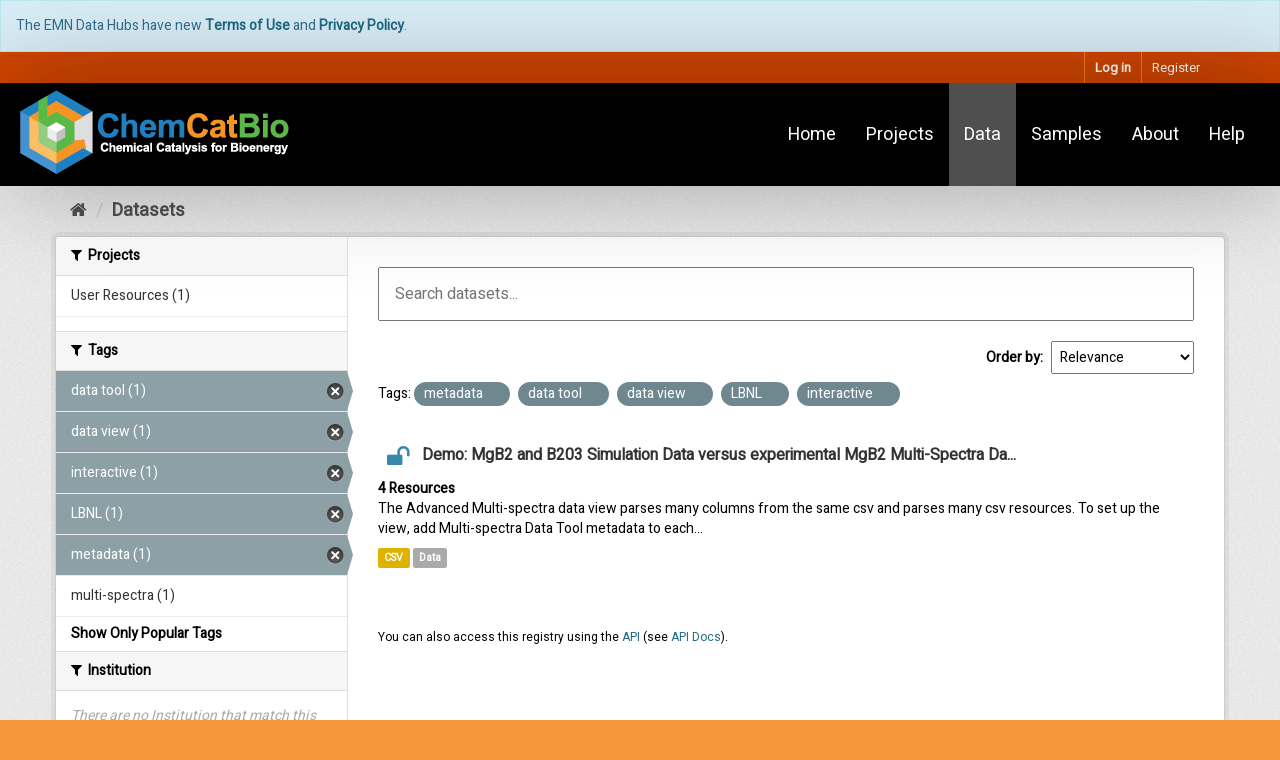

--- FILE ---
content_type: text/html; charset=utf-8
request_url: https://datahub.chemcatbio.org/dataset?tags=metadata&tags=data+tool&tags=data+view&_tags_limit=0&tags=LBNL&tags=interactive
body_size: 5883
content:


<!DOCTYPE html>
<!--[if IE 9]> <html lang="en" class="ie9"> <![endif]-->
<!--[if gt IE 8]><!--> <html lang="en"> <!--<![endif]-->
  <head>
    <link rel="stylesheet" type="text/css" href="/fanstatic/vendor/:version:2019-05-14T17:13:14.60/select2/select2.css" />
<link rel="stylesheet" type="text/css" href="/fanstatic/css/:version:2019-05-14T17:13:14.61/main.min.css" />
<link rel="stylesheet" type="text/css" href="/fanstatic/vendor/:version:2019-05-14T17:13:14.60/font-awesome/css/font-awesome.min.css" />

    <meta charset="utf-8" />
      <meta name="generator" content="ckan 2.8.2" />
      <meta name="viewport" content="width=device-width, initial-scale=1.0">
    <title>Datasets - ChemCatBio Data Hub</title>

    
    <link rel="shortcut icon" href="/base/images/ckan.ico" />
    
	
    
      
    

    <link rel="stylesheet" href="/base/css/base.css?v=1" />
    <link rel="stylesheet" href="/base/css/primary.css?v=1" />
    <link rel="stylesheet" href="/base/css/media.css?v=1" />
    <link rel="stylesheet" href="/base/css/home.css?v=1" />

	<link rel="stylesheet" href="/base/css/theme_base.css" />
	
  <link href='https://fonts.googleapis.com/css?family=Heebo' rel='stylesheet' type='text/css'>
	
  <link rel="apple-touch-icon" sizes="180x180" href="/base/images/favicons/apple-touch-icon.png">
  <link rel="icon" type="image/png" sizes="32x32" href="/base/images/favicons/favicon-32x32.png">
  <link rel="icon" type="image/png" sizes="16x16" href="/base/images/favicons/favicon-16x16.png">
  <link rel="manifest" href="/base/images/favicons/manifest.json">
  <link rel="mask-icon" href="/base/images/favicons/safari-pinned-tab.svg" color="#5bbad5">
  <link rel="shortcut icon" href="/base/images/favicons/favicon.ico">
  <meta name="msapplication-config" content="/base/images/favicons/browserconfig.xml">
  <meta name="theme-color" content="#ffffff">
  <!-- Google Tag Manager -->
  <script>(function(w,d,s,l,i){w[l]=w[l]||[];w[l].push({'gtm.start':
  new Date().getTime(),event:'gtm.js'});var f=d.getElementsByTagName(s)[0],
  j=d.createElement(s),dl=l!='dataLayer'?'&l='+l:'';j.async=true;j.src=
  'https://www.googletagmanager.com/gtm.js?id='+i+dl;f.parentNode.insertBefore(j,f);
  })(window,document,'script','dataLayer','GTM-5PDWVPD');</script>
  <!-- End Google Tag Manager -->


    
      
      
    
    
  </head>

  
  <body data-site-root="https://datahub.chemcatbio.org/" data-locale-root="https://datahub.chemcatbio.org/" >

    
    <div class="hide"><a href="#content">Skip to content</a></div>
  

  
    
  <!-- Google Tag Manager (noscript) -->
  <noscript><iframe src="https://www.googletagmanager.com/ns.html?id=GTM-5PDWVPD"
  height="0" width="0" style="display:none;visibility:hidden"></iframe></noscript>
  <!-- End Google Tag Manager (noscript) -->

  

  
  
    <div class="alert alert-info alert-dismissible">
      The EMN Data Hubs have new <strong><a href="/terms">Terms of Use</a></strong> and <strong><a href="/privacy">Privacy Policy</a></strong>.
    </div>
    <header class="account-masthead">
      <div class="container">
         
        <nav class="account not-authed">
          <ul class="list-unstyled">
            
    <li><a href="/user/login">Log in</a></li>
    <li><a class="sub" href="/user/register">Register</a></li>
    
          </ul>
        </nav>
         
      </div>
    </header>
  


  
    <div class="flash-messages">
      
          
          <div class="alert alert-danger hidden">
              <strong>NOTICE:</strong> This site works best in Chrome, Safari, and Firefox. Versions of Internet Explorer may not work correctly.
          </div>
      
      </div>
  

  
      
  

  <div class="navbar navbar-static-top">
    <div class="navbar-inner">
      <div class="clearfix">
        
          <div class="navbar_header">
            <a class="logo pull-left" href="/" title="Home">
              <img src="/base/images/site-logo.png" alt="Home" class="navbar_logo">
            </a>
          </div>
        
        
          <ul class="menu nav navbar-nav pull-right">
            
	<li><a href="/">Home</a></li><li><a href="/project">Projects</a></li><li class="active"><a href="/dataset">Data</a></li><li><a href="/sample">Samples</a></li><li><a href="/about">About</a></li><li><a href="/help">Help</a></li>

          </ul>
        
      </div>
    </div>
  </div>


  
    <div role="main">
      <div id="content" class="container">
        
          



          
            <div class="toolbar">
              
                
                  <ol class="breadcrumb">
                    
<li class="home"><a href="/"><i class="fa fa-home"></i><span> Home</span></a></li>
                    
  <li class="active"><a href="dataset_search?action=search&amp;controller=package">Datasets</a></li>

                  </ol>
                
              
            </div>
          

          <div class="row wrapper">
            
            
            

            
              <aside class="secondary col-sm-3">
                
                
<div class="filters">
  <div>
    
      

  
  
    
      
      
        <section class="module module-narrow module-shallow">
          
            <h2 class="module-heading">
              <i class="fa fa-filter"></i>
              
              
              Projects
            </h2>
          
          
            
            
              <nav>
                <ul class="unstyled nav nav-simple nav-facet">
                  
                    
                    
                    
                    
                      <li class="nav-item">
                        <a href="/dataset?tags=data+tool&amp;tags=data+view&amp;organization=user-resources&amp;tags=interactive&amp;_tags_limit=0&amp;tags=LBNL&amp;tags=metadata" title="">
                          <span>User Resources (1)</span>
                        </a>
                      </li>
                  
                </ul>
              </nav>

              <p class="module-footer">
                
                  
                
              </p>
            
            
          
        </section>
      
    
  

    
      

  
  
    
      
      
        <section class="module module-narrow module-shallow">
          
            <h2 class="module-heading">
              <i class="fa fa-filter"></i>
              
              
              Tags
            </h2>
          
          
            
            
              <nav>
                <ul class="unstyled nav nav-simple nav-facet">
                  
                    
                    
                    
                    
                      <li class="nav-item active">
                        <a href="/dataset?tags=metadata&amp;tags=data+view&amp;_tags_limit=0&amp;tags=LBNL&amp;tags=interactive" title="">
                          <span>data tool (1)</span>
                        </a>
                      </li>
                  
                    
                    
                    
                    
                      <li class="nav-item active">
                        <a href="/dataset?tags=metadata&amp;tags=data+tool&amp;_tags_limit=0&amp;tags=LBNL&amp;tags=interactive" title="">
                          <span>data view (1)</span>
                        </a>
                      </li>
                  
                    
                    
                    
                    
                      <li class="nav-item active">
                        <a href="/dataset?tags=metadata&amp;tags=data+tool&amp;tags=data+view&amp;_tags_limit=0&amp;tags=LBNL" title="">
                          <span>interactive (1)</span>
                        </a>
                      </li>
                  
                    
                    
                    
                    
                      <li class="nav-item active">
                        <a href="/dataset?tags=metadata&amp;tags=data+tool&amp;tags=data+view&amp;_tags_limit=0&amp;tags=interactive" title="">
                          <span>LBNL (1)</span>
                        </a>
                      </li>
                  
                    
                    
                    
                    
                      <li class="nav-item active">
                        <a href="/dataset?tags=data+tool&amp;tags=data+view&amp;_tags_limit=0&amp;tags=LBNL&amp;tags=interactive" title="">
                          <span>metadata (1)</span>
                        </a>
                      </li>
                  
                    
                    
                    
                    
                      <li class="nav-item">
                        <a href="/dataset?tags=data+tool&amp;tags=data+view&amp;tags=multi-spectra&amp;tags=interactive&amp;_tags_limit=0&amp;tags=LBNL&amp;tags=metadata" title="">
                          <span>multi-spectra (1)</span>
                        </a>
                      </li>
                  
                </ul>
              </nav>

              <p class="module-footer">
                
                  <a href="/dataset?tags=metadata&amp;tags=data+tool&amp;tags=data+view&amp;tags=LBNL&amp;tags=interactive" class="read-more">Show Only Popular Tags</a>
                
              </p>
            
            
          
        </section>
      
    
  

    
      

  
  
    
      
      
        <section class="module module-narrow module-shallow">
          
            <h2 class="module-heading">
              <i class="fa fa-filter"></i>
              
              
              Institution
            </h2>
          
          
            
            
              <p class="module-content empty">There are no Institution that match this search</p>
            
            
          
        </section>
      
    
  

    
      

  
  
    
      
      
        <section class="module module-narrow module-shallow">
          
            <h2 class="module-heading">
              <i class="fa fa-filter"></i>
              
              
              Catalyst Type
            </h2>
          
          
            
            
              <p class="module-content empty">There are no Catalyst Type that match this search</p>
            
            
          
        </section>
      
    
  

    
      

  
  
    
      
      
        <section class="module module-narrow module-shallow">
          
            <h2 class="module-heading">
              <i class="fa fa-filter"></i>
              
              
              Data Source Type
            </h2>
          
          
            
            
              <nav>
                <ul class="unstyled nav nav-simple nav-facet">
                  
                    
                    
                    
                    
                      <li class="nav-item">
                        <a href="/dataset?tags=data+tool&amp;tags=data+view&amp;vocab_data_source_type=Modeling&amp;tags=interactive&amp;_tags_limit=0&amp;tags=LBNL&amp;tags=metadata" title="">
                          <span>Modeling (1)</span>
                        </a>
                      </li>
                  
                </ul>
              </nav>

              <p class="module-footer">
                
                  
                
              </p>
            
            
          
        </section>
      
    
  

    
      

  
  
    
      
      
        <section class="module module-narrow module-shallow">
          
            <h2 class="module-heading">
              <i class="fa fa-filter"></i>
              
              
              Measurement Types
            </h2>
          
          
            
            
              <p class="module-content empty">There are no Measurement Types that match this search</p>
            
            
          
        </section>
      
    
  

    
  </div>
  <a class="close no-text hide-filters"><i class="fa fa-times-circle"></i><span class="text">close</span></a>
</div>

              </aside>
            

            
              <div class="primary col-sm-9 col-xs-12">
                
                
  <section class="module">
    <div class="module-content">
      
        
      
      
        
        
        







<form id="dataset-search-form" class="search-form no-bottom-border" method="get" data-module="select-switch">

  
    <div class="search-input control-group search-giant">
      <input type="text" class="search" name="q" value="" autocomplete="off" placeholder="Search datasets...">
      
      <button type="submit" value="search">
        <i class="icon-search"></i>
        <span>Submit</span>
      </button>
      
    </div>
  

  
    <span>
  
  

  
  
  
  <input type="hidden" name="tags" value="LBNL" />
  
  
  
  
  
  <input type="hidden" name="tags" value="interactive" />
  
  
  
  
  
  <input type="hidden" name="tags" value="metadata" />
  
  
  
  
  
  <input type="hidden" name="tags" value="data view" />
  
  
  
  
  
  <input type="hidden" name="tags" value="data tool" />
  
  
  
  </span>
  

  
    
      <div class="form-select control-group control-order-by">
        <label for="field-order-by">Order by</label>
        <select id="field-order-by" name="sort">
          
            
              <option value="score desc, metadata_modified desc" selected="selected">Relevance</option>
            
          
            
              <option value="title_string asc">Name Ascending</option>
            
          
            
              <option value="title_string desc">Name Descending</option>
            
          
            
              <option value="metadata_modified desc">Last Modified</option>
            
          
            
          
        </select>
        
        <button class="btn js-hide" type="submit">Go</button>
        
      </div>
    
  

  
    
      <h2>

  
  
  
  



	<br/></h2>
    
  

  
    
      <p class="filter-list">
        
          

          
            
          

          
          <div class="filter-key-value">
            <span class="facet">Tags:</span>
            
              <span class="filtered pill">metadata
                <a href="dataset?tags=data+tool&amp;tags=data+view&amp;_tags_limit=0&amp;tags=LBNL&amp;tags=interactive" class="remove" title="Remove"><i class="icon-remove"></i></a>
              </span>
            
              <span class="filtered pill">data tool
                <a href="dataset?tags=metadata&amp;tags=data+view&amp;_tags_limit=0&amp;tags=LBNL&amp;tags=interactive" class="remove" title="Remove"><i class="icon-remove"></i></a>
              </span>
            
              <span class="filtered pill">data view
                <a href="dataset?tags=metadata&amp;tags=data+tool&amp;_tags_limit=0&amp;tags=LBNL&amp;tags=interactive" class="remove" title="Remove"><i class="icon-remove"></i></a>
              </span>
            
              <span class="filtered pill">LBNL
                <a href="dataset?tags=metadata&amp;tags=data+tool&amp;tags=data+view&amp;_tags_limit=0&amp;tags=interactive" class="remove" title="Remove"><i class="icon-remove"></i></a>
              </span>
            
              <span class="filtered pill">interactive
                <a href="dataset?tags=metadata&amp;tags=data+tool&amp;tags=data+view&amp;_tags_limit=0&amp;tags=LBNL" class="remove" title="Remove"><i class="icon-remove"></i></a>
              </span>
            
          </div>
        
      </p>     
      <a class="show-filters btn">Filter Results</a>
    
  

</form>




      
      
        

  
    <ul class="dataset-list list-unstyled">
    	
	      
	        






  <li class="dataset-item">
    
      <div class="dataset-content">
        
          <h3 class="dataset-heading">
            
  
  



  <span class="badge badge-public" data-toggle="tooltip" data-placement="top" title="These data are public">
    <i class="fa fa-2x fa-unlock"></i>
  </span>


            
              <a href="/dataset/multi-spectra-data-tool">Demo: MgB2 and B203 Simulation Data versus experimental MgB2 Multi-Spectra Da...</a>
            
            
              
              
            
          </h3>
        
        
  
    <strong class="count">4 Resources</strong>
  

        
          
            <div>The Advanced Multi-spectra data view parses many columns from the same csv and parses many csv resources. 
To set up the view, add Multi-spectra Data Tool metadata to each...</div>
          
        
      </div>
      
        
          
            <ul class="dataset-resources list-unstyled">
              
                
                <li>
                  <a href="/dataset/multi-spectra-data-tool" class="label label-default" data-format="csv">CSV</a>
                </li>
                
                <li>
                  <a href="/dataset/multi-spectra-data-tool" class="label label-default" data-format="data">Data</a>
                </li>
                
              
            </ul>
          
        
      
    
  </li>

	      
	    
    </ul>
  

      
    </div>

    
      
    
  </section>

  
  <section class="module">
    <div class="module-content">
      
      <small>
        
        
        
           You can also access this registry using the <a href="/api/3">API</a> (see <a href="http://docs.ckan.org/en/2.8/api/">API Docs</a>). 
      </small>
      
    </div>
  </section>
  

              </div>
            
          </div>
        
      </div>
    </div>
  
    
  <div class="emn-logos">
    <div class="container">
    <div class="row">
      <div class="col-md-4">
        <span class="img_helper"></span>
        <a href="https://energy.gov/eere/energy-materials-network/energy-materials-network" id="emn_logo"  target="_blank"><img class="img-responsive" src="/base/images/logo-emn-bw.png" alt="emn logo" /></a>
      </div>

      <div class="col-md-8">
        <div class="row">
            <div class="col-md-3">
              <span class="img_helper"></span>
              <a href="https://www.nrel.gov/"><img class="img-responsive" id="nrel_logo" src="/base/images/logo-nrel-bw.png" alt="National Renewable Energy Laboratory" /></a>
            </div>
            <div class="col-md-3">
              <span class="img_helper"></span>
              <a href="https://www.pnl.gov/"><img class="img-responsive" id="pnnl_logo" src="/base/images/logo-pnnl-bw.png" alt="Pacific Northwest National Laboratory" /></a>
            </div>
            <div class="col-md-3">
              <span class="img_helper"></span>
              <a href="https://www.ornl.gov/"><img class="img-responsive" id="ornl_logo" src="/base/images/logo-oak-ridge-bw.png" alt="Oak Ridge National Laboratory" /></a>
            </div>
            <div class="col-md-3">
              <span class="img_helper"></span>
              <a href="http://www.lanl.gov/"><img class="img-responsive" id="lanl_logo" src="/base/images/logo-los-alamos-bw.png" alt="Los Alamos National Laboratory" /></a>
            </div>
        </div>
        <div class="row">
          <div class="col-md-4 ">
            <span class="img_helper"></span>
            <a href="http://www.anl.gov/"><img class="img-responsive" id="lawrence_liv_logo" src="/base/images/logo-argonne-bw.png" alt="Argonne National Laboratory" /></a>
          </div>
          <div class="col-md-4 ">
            <span class="img_helper"></span>
            <a href="http://www.sandia.gov/" ><img class="img-responsive" id="snl_logo" src="/base/images/logo-sandia-nat-lab-bw.png" alt="Sandia National Laboratory logo" /></a>
          </div>
          <div class="col-md-4 ">
            <span class="img_helper"></span>
            <a href="http://www.inl.gov/"><img class="img-responsive" id="berkeley_logo" src="/base/images/logo-idaho-nat-lab-bw.png" alt="Idaho National Laboratory" /></a>
          </div>
        </div>
      </div>
    </div>
</div>
  </div>

    
    <footer class="site-footer">
  <div class="container">
    

  <div class="row">
    <div class="col-md-12">
      
        
      
    </div>
  </div>

  <hr/>

  
    <div class="row">
      <div class="col-md-8 footer-links">
        
          <ul class="list-unstyled">
            
  <li>Use of this website constitutes acceptance of our <a href="/terms">Terms of Use</a> and <a href="/privacy">Privacy Policy</a></li>
  <li>Contact the <a href="mailto:EMNadmin@nrel.gov">data team</a> with <a href="mailto:EMNadmin@nrel.gov">questions and feedback</a> about the data hub.</li>
  <li><a href="/about">About ChemCatBio Data Hub</a></li>

          </ul>
          <ul class="list-unstyled">
            
  
  <li><a href="http://docs.ckan.org/en/2.8/api/">ChemCatBio Data Hub / CKAN API</a></li>
  <li><span class="label label-default">v2.8.2</span></li>

          </ul>
        
      </div>
      <div class="col-md-4 attribution">
        
          <p><strong>Powered by</strong> <a class="hide-text ckan-footer-logo" href="http://ckan.org">CKAN</a></p>
        
        
          
<form class="form-inline form-select lang-select" action="/util/redirect" data-module="select-switch" method="POST">
  <label for="field-lang-select">Language</label>
  <select id="field-lang-select" name="url" data-module="autocomplete" data-module-dropdown-class="lang-dropdown" data-module-container-class="lang-container">
    
      <option value="/en/dataset?tags=metadata&amp;tags=data+tool&amp;tags=data+view&amp;_tags_limit=0&amp;tags=LBNL&amp;tags=interactive" selected="selected">
        English
      </option>
    
      <option value="/pt_BR/dataset?tags=metadata&amp;tags=data+tool&amp;tags=data+view&amp;_tags_limit=0&amp;tags=LBNL&amp;tags=interactive" >
        português (Brasil)
      </option>
    
      <option value="/ja/dataset?tags=metadata&amp;tags=data+tool&amp;tags=data+view&amp;_tags_limit=0&amp;tags=LBNL&amp;tags=interactive" >
        日本語
      </option>
    
      <option value="/it/dataset?tags=metadata&amp;tags=data+tool&amp;tags=data+view&amp;_tags_limit=0&amp;tags=LBNL&amp;tags=interactive" >
        italiano
      </option>
    
      <option value="/cs_CZ/dataset?tags=metadata&amp;tags=data+tool&amp;tags=data+view&amp;_tags_limit=0&amp;tags=LBNL&amp;tags=interactive" >
        čeština (Česká republika)
      </option>
    
      <option value="/ca/dataset?tags=metadata&amp;tags=data+tool&amp;tags=data+view&amp;_tags_limit=0&amp;tags=LBNL&amp;tags=interactive" >
        català
      </option>
    
      <option value="/es/dataset?tags=metadata&amp;tags=data+tool&amp;tags=data+view&amp;_tags_limit=0&amp;tags=LBNL&amp;tags=interactive" >
        español
      </option>
    
      <option value="/fr/dataset?tags=metadata&amp;tags=data+tool&amp;tags=data+view&amp;_tags_limit=0&amp;tags=LBNL&amp;tags=interactive" >
        français
      </option>
    
      <option value="/el/dataset?tags=metadata&amp;tags=data+tool&amp;tags=data+view&amp;_tags_limit=0&amp;tags=LBNL&amp;tags=interactive" >
        Ελληνικά
      </option>
    
      <option value="/sv/dataset?tags=metadata&amp;tags=data+tool&amp;tags=data+view&amp;_tags_limit=0&amp;tags=LBNL&amp;tags=interactive" >
        svenska
      </option>
    
      <option value="/sr/dataset?tags=metadata&amp;tags=data+tool&amp;tags=data+view&amp;_tags_limit=0&amp;tags=LBNL&amp;tags=interactive" >
        српски
      </option>
    
      <option value="/no/dataset?tags=metadata&amp;tags=data+tool&amp;tags=data+view&amp;_tags_limit=0&amp;tags=LBNL&amp;tags=interactive" >
        norsk bokmål (Norge)
      </option>
    
      <option value="/sk/dataset?tags=metadata&amp;tags=data+tool&amp;tags=data+view&amp;_tags_limit=0&amp;tags=LBNL&amp;tags=interactive" >
        slovenčina
      </option>
    
      <option value="/fi/dataset?tags=metadata&amp;tags=data+tool&amp;tags=data+view&amp;_tags_limit=0&amp;tags=LBNL&amp;tags=interactive" >
        suomi
      </option>
    
      <option value="/ru/dataset?tags=metadata&amp;tags=data+tool&amp;tags=data+view&amp;_tags_limit=0&amp;tags=LBNL&amp;tags=interactive" >
        русский
      </option>
    
      <option value="/de/dataset?tags=metadata&amp;tags=data+tool&amp;tags=data+view&amp;_tags_limit=0&amp;tags=LBNL&amp;tags=interactive" >
        Deutsch
      </option>
    
      <option value="/pl/dataset?tags=metadata&amp;tags=data+tool&amp;tags=data+view&amp;_tags_limit=0&amp;tags=LBNL&amp;tags=interactive" >
        polski
      </option>
    
      <option value="/nl/dataset?tags=metadata&amp;tags=data+tool&amp;tags=data+view&amp;_tags_limit=0&amp;tags=LBNL&amp;tags=interactive" >
        Nederlands
      </option>
    
      <option value="/bg/dataset?tags=metadata&amp;tags=data+tool&amp;tags=data+view&amp;_tags_limit=0&amp;tags=LBNL&amp;tags=interactive" >
        български
      </option>
    
      <option value="/ko_KR/dataset?tags=metadata&amp;tags=data+tool&amp;tags=data+view&amp;_tags_limit=0&amp;tags=LBNL&amp;tags=interactive" >
        한국어 (대한민국)
      </option>
    
      <option value="/hu/dataset?tags=metadata&amp;tags=data+tool&amp;tags=data+view&amp;_tags_limit=0&amp;tags=LBNL&amp;tags=interactive" >
        magyar
      </option>
    
      <option value="/sl/dataset?tags=metadata&amp;tags=data+tool&amp;tags=data+view&amp;_tags_limit=0&amp;tags=LBNL&amp;tags=interactive" >
        slovenščina
      </option>
    
      <option value="/lv/dataset?tags=metadata&amp;tags=data+tool&amp;tags=data+view&amp;_tags_limit=0&amp;tags=LBNL&amp;tags=interactive" >
        latviešu
      </option>
    
      <option value="/mk/dataset?tags=metadata&amp;tags=data+tool&amp;tags=data+view&amp;_tags_limit=0&amp;tags=LBNL&amp;tags=interactive" >
        македонски
      </option>
    
      <option value="/tr/dataset?tags=metadata&amp;tags=data+tool&amp;tags=data+view&amp;_tags_limit=0&amp;tags=LBNL&amp;tags=interactive" >
        Türkçe
      </option>
    
      <option value="/pt_PT/dataset?tags=metadata&amp;tags=data+tool&amp;tags=data+view&amp;_tags_limit=0&amp;tags=LBNL&amp;tags=interactive" >
        português (Portugal)
      </option>
    
      <option value="/km/dataset?tags=metadata&amp;tags=data+tool&amp;tags=data+view&amp;_tags_limit=0&amp;tags=LBNL&amp;tags=interactive" >
        ខ្មែរ
      </option>
    
      <option value="/lt/dataset?tags=metadata&amp;tags=data+tool&amp;tags=data+view&amp;_tags_limit=0&amp;tags=LBNL&amp;tags=interactive" >
        lietuvių
      </option>
    
      <option value="/zh_CN/dataset?tags=metadata&amp;tags=data+tool&amp;tags=data+view&amp;_tags_limit=0&amp;tags=LBNL&amp;tags=interactive" >
        中文 (简体, 中国)
      </option>
    
      <option value="/ro/dataset?tags=metadata&amp;tags=data+tool&amp;tags=data+view&amp;_tags_limit=0&amp;tags=LBNL&amp;tags=interactive" >
        română
      </option>
    
      <option value="/da_DK/dataset?tags=metadata&amp;tags=data+tool&amp;tags=data+view&amp;_tags_limit=0&amp;tags=LBNL&amp;tags=interactive" >
        dansk (Danmark)
      </option>
    
      <option value="/sr_Latn/dataset?tags=metadata&amp;tags=data+tool&amp;tags=data+view&amp;_tags_limit=0&amp;tags=LBNL&amp;tags=interactive" >
        srpski (latinica)
      </option>
    
      <option value="/uk/dataset?tags=metadata&amp;tags=data+tool&amp;tags=data+view&amp;_tags_limit=0&amp;tags=LBNL&amp;tags=interactive" >
        українська
      </option>
    
      <option value="/tl/dataset?tags=metadata&amp;tags=data+tool&amp;tags=data+view&amp;_tags_limit=0&amp;tags=LBNL&amp;tags=interactive" >
        Filipino (Pilipinas)
      </option>
    
      <option value="/zh_TW/dataset?tags=metadata&amp;tags=data+tool&amp;tags=data+view&amp;_tags_limit=0&amp;tags=LBNL&amp;tags=interactive" >
        中文 (繁體, 台灣)
      </option>
    
      <option value="/en_AU/dataset?tags=metadata&amp;tags=data+tool&amp;tags=data+view&amp;_tags_limit=0&amp;tags=LBNL&amp;tags=interactive" >
        English (Australia)
      </option>
    
      <option value="/hr/dataset?tags=metadata&amp;tags=data+tool&amp;tags=data+view&amp;_tags_limit=0&amp;tags=LBNL&amp;tags=interactive" >
        hrvatski
      </option>
    
      <option value="/th/dataset?tags=metadata&amp;tags=data+tool&amp;tags=data+view&amp;_tags_limit=0&amp;tags=LBNL&amp;tags=interactive" >
        ไทย
      </option>
    
      <option value="/es_AR/dataset?tags=metadata&amp;tags=data+tool&amp;tags=data+view&amp;_tags_limit=0&amp;tags=LBNL&amp;tags=interactive" >
        español (Argentina)
      </option>
    
      <option value="/gl/dataset?tags=metadata&amp;tags=data+tool&amp;tags=data+view&amp;_tags_limit=0&amp;tags=LBNL&amp;tags=interactive" >
        galego
      </option>
    
      <option value="/ne/dataset?tags=metadata&amp;tags=data+tool&amp;tags=data+view&amp;_tags_limit=0&amp;tags=LBNL&amp;tags=interactive" >
        नेपाली
      </option>
    
      <option value="/ar/dataset?tags=metadata&amp;tags=data+tool&amp;tags=data+view&amp;_tags_limit=0&amp;tags=LBNL&amp;tags=interactive" >
        العربية
      </option>
    
      <option value="/mn_MN/dataset?tags=metadata&amp;tags=data+tool&amp;tags=data+view&amp;_tags_limit=0&amp;tags=LBNL&amp;tags=interactive" >
        монгол (Монгол)
      </option>
    
      <option value="/sq/dataset?tags=metadata&amp;tags=data+tool&amp;tags=data+view&amp;_tags_limit=0&amp;tags=LBNL&amp;tags=interactive" >
        shqip
      </option>
    
      <option value="/id/dataset?tags=metadata&amp;tags=data+tool&amp;tags=data+view&amp;_tags_limit=0&amp;tags=LBNL&amp;tags=interactive" >
        Indonesia
      </option>
    
      <option value="/uk_UA/dataset?tags=metadata&amp;tags=data+tool&amp;tags=data+view&amp;_tags_limit=0&amp;tags=LBNL&amp;tags=interactive" >
        українська (Україна)
      </option>
    
      <option value="/vi/dataset?tags=metadata&amp;tags=data+tool&amp;tags=data+view&amp;_tags_limit=0&amp;tags=LBNL&amp;tags=interactive" >
        Tiếng Việt
      </option>
    
      <option value="/is/dataset?tags=metadata&amp;tags=data+tool&amp;tags=data+view&amp;_tags_limit=0&amp;tags=LBNL&amp;tags=interactive" >
        íslenska
      </option>
    
      <option value="/fa_IR/dataset?tags=metadata&amp;tags=data+tool&amp;tags=data+view&amp;_tags_limit=0&amp;tags=LBNL&amp;tags=interactive" >
        فارسی (ایران)
      </option>
    
      <option value="/he/dataset?tags=metadata&amp;tags=data+tool&amp;tags=data+view&amp;_tags_limit=0&amp;tags=LBNL&amp;tags=interactive" >
        עברית
      </option>
    
  </select>
  <button class="btn btn-default js-hide" type="submit">Go</button>
</form>
        
      </div>
    </div>
    


  </div>

  
    
  
</footer>
  

    
    
    
  
    

      
  <script>document.getElementsByTagName('html')[0].className += ' js';</script>
<script type="text/javascript" src="/fanstatic/vendor/:version:2019-05-14T17:13:14.60/jquery.min.js"></script>
<script type="text/javascript" src="/fanstatic/vendor/:version:2019-05-14T17:13:14.60/:bundle:bootstrap/js/bootstrap.min.js;jed.min.js;moment-with-locales.js;select2/select2.min.js"></script>
<script type="text/javascript" src="/fanstatic/base/:version:2025-02-04T21:04:34.82/:bundle:plugins/jquery.inherit.min.js;plugins/jquery.proxy-all.min.js;plugins/jquery.url-helpers.min.js;plugins/jquery.date-helpers.min.js;plugins/jquery.slug.min.js;plugins/jquery.slug-preview.min.js;plugins/jquery.truncator.min.js;plugins/jquery.masonry.min.js;plugins/jquery.form-warning.min.js;plugins/jquery.images-loaded.min.js;sandbox.min.js;module.min.js;pubsub.min.js;client.min.js;notify.min.js;i18n.min.js;main.min.js;modules/select-switch.min.js;modules/slug-preview.min.js;modules/basic-form.min.js;modules/confirm-action.min.js;modules/api-info.min.js;modules/autocomplete.min.js;modules/custom-fields.min.js;modules/data-viewer.min.js;modules/table-selectable-rows.min.js;modules/resource-form.min.js;modules/resource-upload-field.min.js;modules/resource-reorder.min.js;modules/resource-view-reorder.min.js;modules/follow.min.js;modules/activity-stream.min.js;modules/dashboard.min.js;modules/resource-view-embed.min.js;view-filters.min.js;modules/resource-view-filters-form.min.js;modules/resource-view-filters.min.js;modules/table-toggle-more.min.js;modules/dataset-visibility.min.js;modules/media-grid.min.js;modules/image-upload.min.js;modules/followers-counter.min.js"></script>
<script type="text/javascript" src="/fanstatic/emn_theme/:version:2019-05-23T22:02:10.12/index.js"></script></body>
</html>

--- FILE ---
content_type: text/css
request_url: https://datahub.chemcatbio.org/base/css/base.css?v=1
body_size: 1405
content:
@media (min-width: 768px) {
    .hero {
        background: url("../images/background.png");
    }

    .emn_logo {
        width: 200px;
    }
}

/* Bootstrap alert */

.alert {
	border-radius: 0px;
	margin: 0px;
}

/* Bootstrap badge */

.badge {
    padding: 3px 9px;
    font-size: 12.025px;
    font-weight: bold;
    white-space: nowrap;
    color: #ffffff;
    background-color: #999999;
    -webkit-border-radius: 9px;
    -moz-border-radius: 9px;
    border-radius: 9px;
}

.badge:hover {
    color: #ffffff;
    text-decoration: none;
    cursor: pointer;
}

.badge-private {
    background-color: rgba(255,255,255,0);
    color: #b94a48;
}

.badge-private:hover {
    background-color: #b94a48;
}

.badge-public {
    background-color: rgba(255,255,255,0);
    color: #3a87ad;
}

.badge-public:hover {
    background-color: #3a87ad;
}

.badge-danger {
    background-color: #b94a48;
}

.badge-danger:hover {
    background-color: #953b39;
}

.badge-warning {
    background-color: #f89406;
}

.badge-warning:hover {
    background-color: #c67605;
}

.badge-success {
    background-color: #468847;
}

.badge-success:hover {
    background-color: #356635;
}

.badge-info {
    background-color: #3a87ad;
}

.badge-info:hover {
    background-color: #2d6987;
}

.badge-inverse {
    background-color: #333333;
}

.badge-inverse:hover {
    background-color: #1a1a1a;
}

/* hr divider */

.divider {
    border: 0;
    height: 1px;
    background: #333;
    background-image: linear-gradient(to right, #ccc, #333, #ccc);
}

--- FILE ---
content_type: text/css
request_url: https://datahub.chemcatbio.org/base/css/primary.css?v=1
body_size: -44
content:
.primary {
	padding: unset;
}

.module-content.page-header {
	margin-top: 0;
}

--- FILE ---
content_type: text/css
request_url: https://datahub.chemcatbio.org/base/css/media.css?v=1
body_size: 496
content:
.media,
.media-body {
  overflow: hidden;
  *overflow: visible;
  zoom: 1;
}

.media,
.media .media {
  margin-top: 15px;
}
/*.media:first-child {
  margin-top: 0;
}*/

.media-object {
  display: block;
  margin: 15px;
}

.media-object.is-64x64 {
  max-height: 64px;
  max-width: 64px;
}

.media-object.is-128x128 {
  max-height: 128px;
  max-width: 128px;
}

.media-object.is-256x256 {
  max-height: 256px;
  max-width: 256px;
}

.media-heading {
  margin: 15px 0 5px;
}

.media > .pull-left {
  margin-right: 10px;
}
.media > .pull-right {
  margin-left: 10px;
}

.media-list {
  margin-left: 0;
  list-style: none;
}


--- FILE ---
content_type: text/css
request_url: https://datahub.chemcatbio.org/base/css/home.css?v=1
body_size: 3467
content:
Variables
/* set common colors */
.homepage [role=main] {
  padding-top: 0;
}

.header-strip {
  background: #c7cdcd url("../images/background.png") scroll center center;
	color: #115274;
}

.header-strip .main-box {
  display: flex;
  flex-direction: column;
  align-items: center;
  background-color: rgba(255, 255, 255, 0.67);
  height: 200px;
  padding: 10px;
  -webkit-box-shadow: 3px 3px 20px 0 rgba(0, 0, 0, 0.3);
  -moz-box-shadow: 3px 3px 20px 0 rgba(0, 0, 0, 0.3);
  box-shadow: 3px 3px 20px 0 rgba(0, 0, 0, 0.3);
}

.header-strip .main-box:hover {
  -webkit-box-shadow: 3px 3px 20px 0 rgba(0, 0, 0, 0.1);
  -moz-box-shadow: 3px 3px 20px 0 rgba(0, 0, 0, 0.1);
  box-shadow: 3px 3px 20px 0 rgba(0, 0, 0, 0.1);
}

.header-strip a:hover {
  text-decoration: none !important;
}

.header-strip .main-box-label, .header-strip .recently-published .main-box-label {
  color:  rgb(12, 79, 111);
  font-weight: 700;
  font-size: 16px;
  margin-bottom: 10px;
}

.header-strip .main-box-label {
  text-align: center;
}

.header-strip .main-box-text {
  margin: 5px;
  line-height: 1.2;
  text-align: center;
}

.header-strip .main-box .fa {
  margin: 20px 0 10px 0;
  color: black;
}

.header-strip-title {
  margin-top: 10px;
  padding: 10px;
  display: flex;
  flex-direction: column;
  align-items: center;
}

.header-strip-title h1 {
  color:  rgb(12, 79, 111);
  font-family: "arial black";
  font-size: 30px;
  letter-spacing: -1px;
  line-height: 25px;
}
.header-strip-title h1 .mat {
  color: white;
}

.header-strip-subtext {
  padding-bottom: 10px;
  font-style: italic;
}

.featured-box {
  padding: 20px;
  margin: 20px 0;
  border-left: 25px solid  rgb(12, 79, 111);
  -webkit-box-shadow: 3px 3px 20px 0 rgba(0, 0, 0, 0.3);
  -moz-box-shadow: 3px 3px 20px 0 rgba(0, 0, 0, 0.3);
  box-shadow: 3px 3px 20px 0 rgba(0, 0, 0, 0.3);
}

/**-------RESPONSIVE-------**/
/*--------------------------*/
@media (min-width: 768px) and (max-width: 979px) {
  .header-strip .main-box {
    height: 210px;
  }
}

@media (max-width: 768px) {
  .header-strip {
    background-image: none;
  }
}

@media (min-width: 480px) and (max-width: 768px) {
  .header-strip .hs-box {
    width: 50%;
    float: left;
  }

  .header-strip .main-box {
    width: 90%;
    margin-left: auto;
    margin-right: auto;
    margin-bottom: 10px;
  }
}

@media (max-width: 480px) {
  .header-strip .main-box {
    width: 90%;
    margin-left: auto;
    margin-right: auto;
    margin-bottom: 10px;
  }
}

.account-masthead {
  background: rgb(12, 79, 111);
  color: #ffffff;
}

.site-footer {
  background: rgb(12, 79, 111);
  color: #ffffff;
  min-height: 55px;
  padding: 20px 0;
}

.hero {
  background: rgba(0, 0, 0, 0) url('../../../base/images/background-tile.png') repeat scroll 0 0;
}

.header-strip {
  background: #8DE2FC url('../images/background.png') repeat scroll center center;
}

.header-strip-title h1 {
  color: #0C4F6F;
  font-family: 'arial black';
  font-size: 30px;
  letter-spacing: -1px;
  line-height: 25px;
}

.header-strip .main-box-label, .header-strip .recently-published .main-box-label {
  color: #0c4f6f;
  font-size: 16px;
  font-weight: 700;
  margin-bottom: 10px;
}

.hero {
  background: rgba(0, 0, 0, 0) url('../images/background.png') repeat scroll 0 0;
}

/* end css provided by Sara Havig */


/* footer */

.footer_logo {
	text-align: center;
	height: 100px;
	margin: 1em 0;
	white-space: nowrap;
	margin-left: 10px;
	margin-right: 10px;
}

.site-footer img {
	vertical-align: middle;
}

.img_helper {
    display: inline-block;
    height: 100%;
    vertical-align: middle;
}


--- FILE ---
content_type: text/css
request_url: https://datahub.chemcatbio.org/base/css/theme_base.css
body_size: 2533
content:
.logo {
	content: " ";
	display: table;
}

.navbar-inner {
  background-color: #000000;
  background-image: none;
  border: none;
  box-shadow: 10px 0px 100px rgba(0,0,0,0.3);
  min-height: 40px;
  padding-left: 20px;
  padding-right: 20px;
}

.navbar.navbar-static-top {
  margin-bottom: 0;
  border: 0px;
}

.navbar_logo {
  max-width: 304px;
  margin-left: 17px;
  margin: 0;
}

.navbar .nav > li > a {
  color: #FFFFFF;
  text-shadow: none;
  /* font-size: 18px; */
  line-height: 73px;
}

.navbar .nav > .active > a, .navbar .nav > .active > a:hover, .navbar .nav > .active > a:focus {
  color: #FFFFFF;
  background-color: rgba(158, 158, 158, 0.5);
}

.navbar .nav > li > a:focus,
.navbar .nav > li > a:hover {
  color: #eeeeee;
  background-color: rgba(158, 158, 158, 0.5);
}

.navbar-nav li {
  font-size: 18px;
  line-height: 78px;
}

.emn-logos {
  background-color: #000000;
  padding-top: 50px;
  padding-bottom: 50px;
}

/* css from Sarah Havig in communications */

body {
  color: #000;
  background-color: #f6973c;
  font-family: Heebo,Helvetica,Arial,sans-serif;
  font-size: 14px;
  line-height: 20px;
}

.account-masthead {
  background: #d04500;
  color: #ffffff;
  min-height: 30px;
}

.account-masthead .account ul li {
  border-left: 1px solid #f67f00;
}

.account-masthead .account ul li a:hover {
  background-color: #f67f00;
}

.account-masthead .account ul li a {
  color: #ffffff;
}

.main-box {
  background-color: rgba(255, 255, 255, 0.9);
}

.hero .header-strip-subtext {
  color: #ffffff;
}

.hero .header-strip-subtext a {
  color: #6cc6fc;
}

.main-box-icon {
  color: #f67f00;
}

.navbar .navbar_logo {
  position: relative;
  top: 7px;
}

.masthead {
  background: #fff none repeat scroll 0 0;
  color: #000;
  min-height: 55px;
}

.masthead .nav > li > a, .masthead .nav > li > a:focus, .masthead .nav > li > a:hover, .masthead .nav > .active > a, .masthead .nav > .active > a:hover, .masthead .nav > .active > a:focus {
  color: #000;
  text-shadow: none;
}

.masthead .navigation .nav-pills li a:hover, .masthead .navigation .nav-pills li.active a {
  background-color: #000;
}

.site-footer {
  background: #f6973c;
  color: #ffffff;
  min-height: 55px;
  padding: 20px 0;
}

.footer_logo {
  height: 60px;
}

.hero {
  background: #eeeeee url("../images/hero_background.jpg");
  background-size: cover;
}

/* Home-page */

.header-strip-title h1 {
  color: #eeeeee;
  font-size: 30px;
  letter-spacing: -1px;
  line-height: 25px;
}

.header-strip .main-box-label, .header-strip .recently-published .main-box-label {
  color: #882B10;
  font-size: 16px;
  font-weight: 700;
  margin-bottom: 10px;
}

/* background */


--- FILE ---
content_type: application/javascript
request_url: https://datahub.chemcatbio.org/fanstatic/emn_theme/:version:2019-05-23T22:02:10.12/index.js
body_size: 497
content:
function GetIEVersion() {
	var sAgent = window.navigator.userAgent;
	var Idx = sAgent.indexOf("MSIE");

	// If IE, return version number.
	if (Idx > 0)
		return parseInt(sAgent.substring(Idx+ 5, sAgent.indexOf(".", Idx)));

	// If IE 11 then look for Updated user agent string.
	else if (!!navigator.userAgent.match(/Trident\/7\./))
		return 11;

	else
		return 0; //It is not IE
}

if (GetIEVersion() > 0) {
	window.onload = function () {
		document.getElementById("browser_warning").classList.remove("hidden");
	};
// alert("This is IE " + GetIEVersion());
}

$(function () {
	$('[data-toggle="tooltip"]').tooltip()
})
